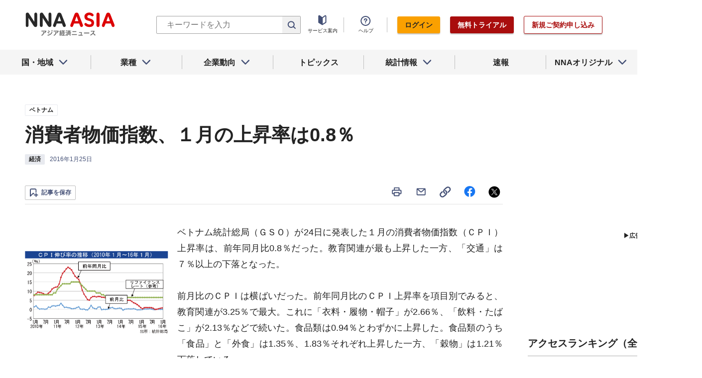

--- FILE ---
content_type: text/html; charset=utf-8
request_url: https://www.google.com/recaptcha/api2/aframe
body_size: 267
content:
<!DOCTYPE HTML><html><head><meta http-equiv="content-type" content="text/html; charset=UTF-8"></head><body><script nonce="bbWfYQwE2YBgYatNDX8uAA">/** Anti-fraud and anti-abuse applications only. See google.com/recaptcha */ try{var clients={'sodar':'https://pagead2.googlesyndication.com/pagead/sodar?'};window.addEventListener("message",function(a){try{if(a.source===window.parent){var b=JSON.parse(a.data);var c=clients[b['id']];if(c){var d=document.createElement('img');d.src=c+b['params']+'&rc='+(localStorage.getItem("rc::a")?sessionStorage.getItem("rc::b"):"");window.document.body.appendChild(d);sessionStorage.setItem("rc::e",parseInt(sessionStorage.getItem("rc::e")||0)+1);localStorage.setItem("rc::h",'1768871308450');}}}catch(b){}});window.parent.postMessage("_grecaptcha_ready", "*");}catch(b){}</script></body></html>